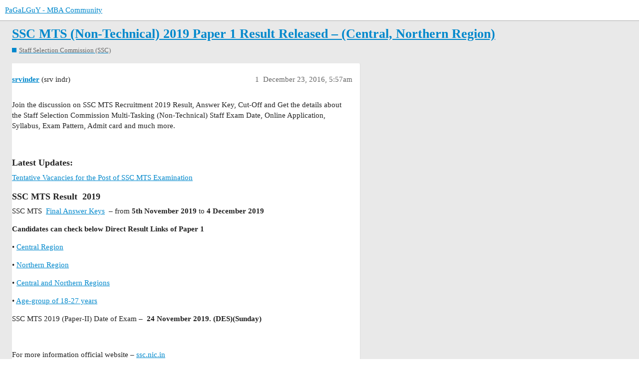

--- FILE ---
content_type: text/html; charset=utf-8
request_url: https://www.pagalguy.com/t/ssc-mts-non-technical-2019-paper-1-result-released-central-northern-region/3109030
body_size: 9015
content:
<!DOCTYPE html>
<html lang="en">
  <head>
    <meta charset="utf-8">
    <title>SSC MTS (Non-Technical) 2019 Paper 1 Result Released – (Central, Northern Region) - Staff Selection Commission (SSC) - PaGaLGuY - MBA Community</title>
    <meta name="description" content="Join the discussion on SSC MTS Recruitment 2019 Result, Answer Key, Cut-Off and Get the details about the Staff Selection Commission Multi-Tasking (Non-Technical) Staff Exam Date, Online Application, Syllabus, Exam Patte&amp;hellip;">
    <meta name="generator" content="Discourse 3.1.0.beta3 - https://github.com/discourse/discourse version 171e8b679d0438abfe6d13806e15e877a57adcfb">
<link rel="icon" type="image/png" href="https://d10hulutoyo6uo.cloudfront.net/optimized/3X/2/9/296a10b4a3aa40b6678dd20c087722ebfe7889fb_2_32x32.png">
<link rel="apple-touch-icon" type="image/png" href="https://d10hulutoyo6uo.cloudfront.net/optimized/3X/2/9/296a10b4a3aa40b6678dd20c087722ebfe7889fb_2_180x180.png">
<meta name="theme-color" media="all" content="#ffffff">

<meta name="viewport" content="width=device-width, initial-scale=1.0, minimum-scale=1.0, user-scalable=yes, viewport-fit=cover">
<link rel="canonical" href="https://www.pagalguy.com/t/ssc-mts-non-technical-2019-paper-1-result-released-central-northern-region/3109030" />

<link rel="search" type="application/opensearchdescription+xml" href="https://www.pagalguy.com/opensearch.xml" title="PaGaLGuY - MBA Community Search">

    <link href="/stylesheets/color_definitions_base__2_69f23c4b6ecf65e0d224c5f11bace74f90cb5369.css?__ws=www.pagalguy.com" media="all" rel="stylesheet" class="light-scheme"/>

  <link href="/stylesheets/desktop_244464a205f456a79c4b759d0d5132fa6044fa2b.css?__ws=www.pagalguy.com" media="all" rel="stylesheet" data-target="desktop"  />



  <link href="/stylesheets/discourse-data-explorer_244464a205f456a79c4b759d0d5132fa6044fa2b.css?__ws=www.pagalguy.com" media="all" rel="stylesheet" data-target="discourse-data-explorer"  />
  <link href="/stylesheets/discourse-details_244464a205f456a79c4b759d0d5132fa6044fa2b.css?__ws=www.pagalguy.com" media="all" rel="stylesheet" data-target="discourse-details"  />
  <link href="/stylesheets/discourse-lazy-videos_244464a205f456a79c4b759d0d5132fa6044fa2b.css?__ws=www.pagalguy.com" media="all" rel="stylesheet" data-target="discourse-lazy-videos"  />
  <link href="/stylesheets/discourse-local-dates_244464a205f456a79c4b759d0d5132fa6044fa2b.css?__ws=www.pagalguy.com" media="all" rel="stylesheet" data-target="discourse-local-dates"  />
  <link href="/stylesheets/discourse-narrative-bot_244464a205f456a79c4b759d0d5132fa6044fa2b.css?__ws=www.pagalguy.com" media="all" rel="stylesheet" data-target="discourse-narrative-bot"  />
  <link href="/stylesheets/discourse-presence_244464a205f456a79c4b759d0d5132fa6044fa2b.css?__ws=www.pagalguy.com" media="all" rel="stylesheet" data-target="discourse-presence"  />
  <link href="/stylesheets/docker_manager_244464a205f456a79c4b759d0d5132fa6044fa2b.css?__ws=www.pagalguy.com" media="all" rel="stylesheet" data-target="docker_manager"  />
  <link href="/stylesheets/poll_244464a205f456a79c4b759d0d5132fa6044fa2b.css?__ws=www.pagalguy.com" media="all" rel="stylesheet" data-target="poll"  />
  <link href="/stylesheets/poll_desktop_244464a205f456a79c4b759d0d5132fa6044fa2b.css?__ws=www.pagalguy.com" media="all" rel="stylesheet" data-target="poll_desktop"  />

  <link href="/stylesheets/desktop_theme_2_6184f2f3f100b0055f3b5ed50c92e3ca079e8266.css?__ws=www.pagalguy.com" media="all" rel="stylesheet" data-target="desktop_theme" data-theme-id="2" data-theme-name="fakebook"/>

    <style type="text/css">
    body {
      font-family: -apple-system, BlinkMacSystemFont, "Segoe UI", Roboto, "Proxima Nova", "Helvetica Neue", Helvetica, Verdana, Arial, sans-serif, "Apple Color Emoji", "Segoe UI Emoji", "Segoe UI Symbol";
    }
  
    .pdl_pg_wc_300x250_ad_slot {
      max-width: 100% !important;
      margin: 0 !important;
    }
  
    .pdl_pg_wc_300x250_ad_slot>div.pgy-ad-block-inline-post-ads {
      margin: 20px auto !important;
      width: 300px !important;
      height: 250px !important;
    }
  
    .contents>.title {
      margin-right: 16px;
    }
  
    /* Main Menu Code Starts */
    ul#primary-menu {
      position: absolute;
      top: 0;
      margin: 0;
      margin-left: 144.385px;
      padding: 0;
      list-style: none;
      font-size: 12px;
      display: flex;
      flex-direction: row;
      justify-content: flex-start;
      background-color: #fff;
    }
  
    ul#primary-menu ul {
      padding: 0;
      margin: 0
    }
  
    ul#primary-menu>li {
      display: block;
      list-style: none;
      margin-bottom: -2px;
    }
  
    ul#primary-menu li a {
      display: block;
      padding: 13px 16px 11px;
      color: #2d3036;
      border-bottom: 2px solid transparent;
      text-decoration: none;
      text-overflow: ellipsis;
      white-space: nowrap
    }
  
    ul#primary-menu li a:hover,
    ul#primary-menu li.current-menu-item>a {
      background-color: #f0f0f0;
      border-bottom: 2px solid #2478f6
    }
  
    ul#primary-menu ul {
      display: none;
      position: absolute;
      background-color: #2478f6;
      color: #fff;
      list-style: none
    }
  
    ul#primary-menu ul li a {
      color: #fff;
      display: block;
      padding: 10px 12px;
      font-size: 12px;
      line-height: 12px;
      background-color: #2478f6
    }
  
    ul#primary-menu ul li a:hover,
    ul#primary-menu ul li.current-menu-item a {
      background-color: #0c69f5
    }
  
    ul#primary-menu li:hover>ul {
      display: inherit
    }
  
    ul#primary-menu ul li {
      float: none;
      display: list-item;
      position: relative
    }
  
    ul#primary-menu ul ul li {
      position: relative;
      top: -60px;
      left: 170px
    }
  
    li>a:after {
      content: ' +'
    }
  
    li>a:only-child:after {
      content: ''
    }
  
    #masthead {
      position: fixed;
      width: 100%;
      top: 0;
      left: 0;
      z-index: 10
    }
  
    @media screen and (min-width:783px) {
      body.pgy-wp-body {
        padding-top: 41px
      }
  
      body.pgy-wp-body.admin-bar #masthead {
        top: 32px
      }
    }
  
    @media screen and (max-width:782px) {
      body.pgy-wp-body {
        padding-top: 78px
      }
  
      body.pgy-wp-body.admin-bar #masthead {
        top: 46px
      }
  
      body.pgy-wp-body.admin-bar #masthead #primary-menu {
        top: 89px
      }
    }
  
    @media only screen and (max-width:991px) {
      body.pgy-wp-body .site-header .site-header-row {
        display: none
      }
  
      ul#primary-menu {
        position: fixed;
        top: 42px;
        background: #fff;
        left: 0;
        width: 100%;
        overflow: auto;
        border-bottom: 1px solid rgba(34, 34, 34, .25)
      }
  
      body.pgy-wp-body {
        padding-top: 78px
      }
  
      body.pgy-wp-body.admin-bar #masthead {
        top: 46px
      }
  
      body.pgy-wp-body.admin-bar #masthead #primary-menu {
        top: 88px
      }
  
      #main-outlet {
        padding-top: 60px
      }
  
      .sidebar,
      .navigation-topics .list-controls .container,
      .categories-list .list-controls .container,
      .tags-page .list-controls .container,
      body[class*=category-]:not(.archetype-regular):not(.archetype-banner) .list-controls .container {
        top: 103px
      }
    }
    /* Main Menu Code Ends */
    #pgy-followers-count {
      display: inline-block;
      padding: 0 0 0 10px;
    }
    .topic-post > .pgy-post-ads-wrap {
        min-height: 300px;
    }
    .pgy-post-ads-wrap:empty,
    .pgy-post-ads-wrap>div:empty {
      position: relative;
      box-sizing: content-box;
      height: 300px;
      width: 100%;
      background-color: #ffffff;
      border-radius: 0px 0px 0px 0px;
      background-image: linear-gradient(#cceeff 34px, transparent 0), linear-gradient(rgba(34, 34, 34, 0.15) 1px, transparent 0), linear-gradient(#f3f2f3 16px, transparent 0), linear-gradient(#f3f2f3 16px, transparent 0), linear-gradient(#f3f2f3 16px, transparent 0), linear-gradient(#f3f2f3 16px, transparent 0), linear-gradient(#f3f2f3 16px, transparent 0), linear-gradient(#f3f2f3 16px, transparent 0), linear-gradient(#f3f2f3 16px, transparent 0), linear-gradient(#f3f2f3 26px, transparent 0), linear-gradient(#f3f2f3 24px, transparent 0);
      background-repeat: repeat-y;
      background-size: 97px 300px, 100% 300px, 40% 300px, 92% 300px, 91.5% 300px, 91% 300px, 92% 300px, 90% 300px, 93% 300px, 40% 300px, 80% 300px;
      background-position: 15px 247px, 0px 229px, 15px 199px, 15px 180px, 15px 161px, 15px 142px, 15px 123px, 15px 104px, 15px 85px, 15px 42px, 15px 15px;
    }
  
    .pgy-post-ads-wrap:empty:before,
    .pgy-post-ads-wrap>div:empty:before {
      content: ' ';
      position: absolute;
      z-index: 1000;
      width: 100%;
      height: 300px;
      left: 0;
      top: 0;
      -webkit-mask-image: linear-gradient(100deg, rgba(255, 255, 255, 0), rgba(255, 255, 255, 0.5) 50%, rgba(255, 255, 255, 0) 80%);
      -webkit-mask-repeat: repeat-y;
      -webkit-mask-size: 50px 300px;
      -webkit-mask-position: -20% 0;
      background-image: linear-gradient(rgba(102, 102, 102, 1) 34px, transparent 0), linear-gradient(rgba(102, 102, 102, 1) 1px, transparent 0), linear-gradient(rgba(102, 102, 102, 1) 16px, transparent 0), linear-gradient(rgba(102, 102, 102, 1) 16px, transparent 0), linear-gradient(rgba(102, 102, 102, 1) 16px, transparent 0), linear-gradient(rgba(102, 102, 102, 1) 16px, transparent 0), linear-gradient(rgba(102, 102, 102, 1) 16px, transparent 0), linear-gradient(rgba(102, 102, 102, 1) 16px, transparent 0), linear-gradient(rgba(102, 102, 102, 1) 16px, transparent 0), linear-gradient(rgba(102, 102, 102, 1) 26px, transparent 0), linear-gradient(rgba(102, 102, 102, 1) 24px, transparent 0);
      background-repeat: repeat-y;
      background-size: 97px 300px, 100% 300px, 40% 300px, 92% 300px, 91.5% 300px, 91% 300px, 92% 300px, 90% 300px, 93% 300px, 40% 300px, 80% 300px;
      background-position: 15px 247px, 0px 229px, 15px 199px, 15px 180px, 15px 161px, 15px 142px, 15px 123px, 15px 104px, 15px 85px, 15px 42px, 15px 15px;
      animation: shineForPgyPostAdsWrap 2s infinite;
    }
    h1.header-title {
      display: flex;
    }
    h1.header-title > a.widget-link {
      display: inline-block;
    }
  
    h1.header-title > a.topic-link {
      max-width: 80%;
    }
    .pgy-title-sfx {
      display: flex;
      text-align: center;
    }
    .pgy-title-sfx .btn {
      font-size: 10px;
    }
    .pgy-last-post-link,
    .pgy-ask-query-link,
    #topic-title h1 a.pgy-last-post-link,
    #topic-title h1 a.pgy-ask-query-link {
      display: inline-block;
      font-size: 11px;
      height: 24px;
      margin: 0 0 0 20px;
      color: #FFF;
      vertical-align: middle;
      padding: 0 10px;
      line-height: 24px;
    }
    @keyframes shineForPgyPostAdsWrap {
      to {
        -webkit-mask-position: 120% 0
      }
    }
    @media only screen and (max-width: 991px) {
      ul#primary-menu {
        position: fixed;
        top: 43px;
        background: #FFF;
        left: 0;
        width: 100%;
        overflow: auto;
        margin-left: 0px;
        border-bottom: 1px solid rgba(34, 34, 34, 0.25);
      }
    }
  </style>
  <link rel="preload" href="/theme-javascripts/18a366e55e98c2ec43720623f32b3da199466c38.js?__ws=www.pagalguy.com" as="script">
<script defer="" src="/theme-javascripts/18a366e55e98c2ec43720623f32b3da199466c38.js?__ws=www.pagalguy.com" data-theme-id="2"></script>

<link rel="preload" href="/theme-javascripts/fae9f71b29092780b50541f29024c254ede9109a.js?__ws=www.pagalguy.com" as="script">
<script defer="" src="/theme-javascripts/fae9f71b29092780b50541f29024c254ede9109a.js?__ws=www.pagalguy.com" data-theme-id="2"></script>

    <meta id="data-ga-universal-analytics" data-tracking-code="G-0B8S4C9M0E" data-json="{&quot;cookieDomain&quot;:&quot;auto&quot;}" data-auto-link-domains="">

  <script async src="https://www.googletagmanager.com/gtag/js?id=G-0B8S4C9M0E"></script>
  <link rel="preload" href="/assets/google-universal-analytics-v4-2bb8adb2b3d4e54eb20ba9da5e8d181e5703e17472fea680c822deedbf8d7675.js" as="script">
<script defer src="/assets/google-universal-analytics-v4-2bb8adb2b3d4e54eb20ba9da5e8d181e5703e17472fea680c822deedbf8d7675.js"></script>


        <link rel="alternate nofollow" type="application/rss+xml" title="RSS feed of &#39;SSC MTS (Non-Technical) 2019 Paper 1 Result Released – (Central, Northern Region)&#39;" href="https://www.pagalguy.com/t/ssc-mts-non-technical-2019-paper-1-result-released-central-northern-region/3109030.rss" />
    <meta property="og:site_name" content="PaGaLGuY - MBA Community" />
<meta property="og:type" content="website" />
<meta name="twitter:card" content="summary" />
<meta name="twitter:image" content="https://d10hulutoyo6uo.cloudfront.net/original/3X/2/9/296a10b4a3aa40b6678dd20c087722ebfe7889fb.png" />
<meta property="og:image" content="https://d10hulutoyo6uo.cloudfront.net/original/3X/2/9/296a10b4a3aa40b6678dd20c087722ebfe7889fb.png" />
<meta property="og:url" content="https://www.pagalguy.com/t/ssc-mts-non-technical-2019-paper-1-result-released-central-northern-region/3109030" />
<meta name="twitter:url" content="https://www.pagalguy.com/t/ssc-mts-non-technical-2019-paper-1-result-released-central-northern-region/3109030" />
<meta property="og:title" content="SSC MTS (Non-Technical) 2019 Paper 1 Result Released – (Central, Northern Region)" />
<meta name="twitter:title" content="SSC MTS (Non-Technical) 2019 Paper 1 Result Released – (Central, Northern Region)" />
<meta property="og:description" content="Join the discussion on SSC MTS Recruitment 2019 Result, Answer Key, Cut-Off and Get the details about the Staff Selection Commission Multi-Tasking (Non-Technical) Staff Exam Date, Online Application, Syllabus, Exam Pattern, Admit card and much more.     Latest Updates: Tentative Vacancies for the Post of SSC MTS Examination   SSC MTS Result  2019 SSC MTS  Final Answer Keys  – from 5th November 2019 to 4 December 2019  Candidates can check below Direct Result Links of Paper 1  • Central Region  • ..." />
<meta name="twitter:description" content="Join the discussion on SSC MTS Recruitment 2019 Result, Answer Key, Cut-Off and Get the details about the Staff Selection Commission Multi-Tasking (Non-Technical) Staff Exam Date, Online Application, Syllabus, Exam Pattern, Admit card and much more.     Latest Updates: Tentative Vacancies for the Post of SSC MTS Examination   SSC MTS Result  2019 SSC MTS  Final Answer Keys  – from 5th November 2019 to 4 December 2019  Candidates can check below Direct Result Links of Paper 1  • Central Region  • ..." />
<meta property="og:article:section" content="Staff Selection Commission (SSC)" />
<meta property="og:article:section:color" content="0088CC" />
<meta property="article:published_time" content="2016-12-23T05:57:54+00:00" />
<meta property="og:ignore_canonical" content="true" />

        <link rel="next" href="/t/ssc-mts-non-technical-2019-paper-1-result-released-central-northern-region/3109030?page=2">

    
  </head>
  <body class="crawler ">
    


<link rel="preload" href="/theme-javascripts/acb224a1b5568db863a1aa1f2585f1e1abb8912a.js?__ws=www.pagalguy.com" as="script">
<script defer="" src="/theme-javascripts/acb224a1b5568db863a1aa1f2585f1e1abb8912a.js?__ws=www.pagalguy.com" data-theme-id="2"></script>

<!-- Custom sidebar widget -->



<!-- Custom sidebar template -->


<link rel="preload" href="/theme-javascripts/98cc0e249ca06581bdce05d9868e1f7e918561b4.js?__ws=www.pagalguy.com" as="script">
<script defer="" src="/theme-javascripts/98cc0e249ca06581bdce05d9868e1f7e918561b4.js?__ws=www.pagalguy.com" data-theme-id="2"></script>

    <header>
  <a href="/">
    PaGaLGuY - MBA Community
  </a>
</header>

    <div id="main-outlet" class="wrap" role="main">
        <div id="topic-title">
    <h1>
      <a href="/t/ssc-mts-non-technical-2019-paper-1-result-released-central-northern-region/3109030">SSC MTS (Non-Technical) 2019 Paper 1 Result Released – (Central, Northern Region)</a>
    </h1>

      <div class="topic-category" itemscope itemtype="http://schema.org/BreadcrumbList">
          <span itemprop="itemListElement" itemscope itemtype="http://schema.org/ListItem">
            <a href="https://www.pagalguy.com/c/ssc/358" class="badge-wrapper bullet" itemprop="item">
              <span class='badge-category-bg' style='background-color: #0088CC'></span>
              <span class='badge-category clear-badge'>
                <span class='category-name' itemprop='name'>Staff Selection Commission (SSC)</span>
              </span>
            </a>
            <meta itemprop="position" content="1" />
          </span>
      </div>

  </div>

  

    <div itemscope itemtype='http://schema.org/DiscussionForumPosting'>
      <meta itemprop='headline' content='SSC MTS (Non-Technical) 2019 Paper 1 Result Released – (Central, Northern Region)'>
      <meta itemprop='keywords' content=''>
      <div itemprop='publisher' itemscope itemtype="http://schema.org/Organization">
        <meta itemprop='name' content='Inzane Labs Private Limited'>
          <div itemprop='logo' itemscope itemtype="http://schema.org/ImageObject">
            <meta itemprop='url' content='https://d10hulutoyo6uo.cloudfront.net/original/3X/0/7/07bf0600755f22d3ce94f3347b033d57b1254cd9.webp'>
          </div>
      </div>

          <div id='post_1'  class='topic-body crawler-post'>
            <div class='crawler-post-meta'>
              <span class="creator" itemprop="author" itemscope itemtype="http://schema.org/Person">
                <a itemprop="url" href='https://www.pagalguy.com/u/srvinder'><span itemprop='name'>srvinder</span></a>
                (srv indr)
              </span>

              <link itemprop="mainEntityOfPage" href="https://www.pagalguy.com/t/ssc-mts-non-technical-2019-paper-1-result-released-central-northern-region/3109030">


              <span class="crawler-post-infos">
                  <time itemprop='datePublished' datetime='2016-12-23T05:57:54Z' class='post-time'>
                    December 23, 2016,  5:57am
                  </time>
                  <meta itemprop='dateModified' content='2016-12-23T05:57:54Z'>
              <span itemprop='position'>1</span>
              </span>
            </div>
            <div class='post' itemprop='articleBody'>
              <p>Join the discussion on SSC MTS Recruitment 2019 Result, Answer Key, Cut-Off and Get the details about the Staff Selection Commission Multi-Tasking (Non-Technical) Staff Exam Date, Online Application, Syllabus, Exam Pattern, Admit card and much more.</p>
<p> </p>
<h3>Latest Updates:</h3>
<p><a href="https://ssc.nic.in/SSCFileServer/PortalManagement/UploadedFiles/Tentative_MTS-2019%2004.11.2019%20NIC.pdf" rel="noopener nofollow ugc">Tentative Vacancies for the Post of SSC MTS Examination</a></p>
<h3></h3>
<h3>SSC MTS Result  2019</h3>
<p>SSC MTS  <a href="https://ssc.digialm.com/EForms/configuredHtml/2207/59428/login.html" rel="noopener nofollow ugc">Final Answer Keys</a>  – from <strong>5th November 2019 </strong>to<strong> 4 December 2019</strong></p>
<p><strong>Candidates can check below Direct Result Links of Paper 1</strong></p>
<p>• <a href="https://ssc.nic.in/SSCFileServer/PortalManagement/UploadedFiles/List1_CR_1825.pdf" rel="noopener nofollow ugc">Central Region</a></p>
<p>• <a href="https://ssc.nic.in/SSCFileServer/PortalManagement/UploadedFiles/List2_NR_1825.pdf" rel="noopener nofollow ugc">Northern Region</a></p>
<p>• <a href="https://ssc.nic.in/SSCFileServer/PortalManagement/UploadedFiles/List3_Oth_1825.pdf" rel="noopener nofollow ugc">Central and Northern Regions</a></p>
<p>• <a href="https://ssc.nic.in/SSCFileServer/PortalManagement/UploadedFiles/List4_1827.pdf" rel="noopener nofollow ugc">Age-group of 18-27 years</a></p>
<p>SSC MTS 2019 (Paper-II) Date of Exam – <strong> 24 November 2019. (DES)(Sunday)</strong></p>
<p> </p>
<p>For more information official website – <a href="https://ssc.nic.in/" rel="noopener nofollow ugc">ssc.nic.in </a></p>
<p> </p>
<p>Other Important Articles:</p>
<p><a href="https://www.pagalguy.com/articles/ssc-mts-paper-1-result-2019-released-on-ssc-nic-in-check-direct-link-and-other-details-here">SSC MTS Paper 1 Result 2019 Released</a></p>
<p> </p>
<p>To keep track of latest discussions on SSC MTS Recruitment 2019, stay connected with fellow students on PaGaLGuY.</p>
<p><a href="https://www.pagalguy.com/discussions/ssc-mts-2016-4918382328020992">SSC MTS 2019</a></p>
            </div>

            <div itemprop="interactionStatistic" itemscope itemtype="http://schema.org/InteractionCounter">
              <meta itemprop="interactionType" content="http://schema.org/LikeAction"/>
              <meta itemprop="userInteractionCount" content="0" />
              <span class='post-likes'></span>
            </div>

            <div itemprop="interactionStatistic" itemscope itemtype="http://schema.org/InteractionCounter">
                <meta itemprop="interactionType" content="http://schema.org/CommentAction"/>
                <meta itemprop="userInteractionCount" content="0" />
              </div>

          </div>
          <div id='post_2' itemprop='comment' itemscope itemtype='http://schema.org/Comment' class='topic-body crawler-post'>
            <div class='crawler-post-meta'>
              <span class="creator" itemprop="author" itemscope itemtype="http://schema.org/Person">
                <a itemprop="url" href='https://www.pagalguy.com/u/digvijaykelkar'><span itemprop='name'>digvijaykelkar</span></a>
                (digvijaykelkar)
              </span>

              <link itemprop="mainEntityOfPage" href="https://www.pagalguy.com/t/ssc-mts-non-technical-2019-paper-1-result-released-central-northern-region/3109030">


              <span class="crawler-post-infos">
                  <time itemprop='datePublished' datetime='2016-12-31T05:23:33Z' class='post-time'>
                    December 31, 2016,  5:23am
                  </time>
                  <meta itemprop='dateModified' content='2016-12-31T05:23:33Z'>
              <span itemprop='position'>2</span>
              </span>
            </div>
            <div class='post' itemprop='text'>
              <p>Notification out 🔔</p>
            </div>

            <div itemprop="interactionStatistic" itemscope itemtype="http://schema.org/InteractionCounter">
              <meta itemprop="interactionType" content="http://schema.org/LikeAction"/>
              <meta itemprop="userInteractionCount" content="0" />
              <span class='post-likes'></span>
            </div>

            <div itemprop="interactionStatistic" itemscope itemtype="http://schema.org/InteractionCounter">
                <meta itemprop="interactionType" content="http://schema.org/CommentAction"/>
                <meta itemprop="userInteractionCount" content="0" />
              </div>

          </div>
          <div id='post_3' itemprop='comment' itemscope itemtype='http://schema.org/Comment' class='topic-body crawler-post'>
            <div class='crawler-post-meta'>
              <span class="creator" itemprop="author" itemscope itemtype="http://schema.org/Person">
                <a itemprop="url" href='https://www.pagalguy.com/u/maverick6669'><span itemprop='name'>maverick6669</span></a>
                (maverick6669)
              </span>

              <link itemprop="mainEntityOfPage" href="https://www.pagalguy.com/t/ssc-mts-non-technical-2019-paper-1-result-released-central-northern-region/3109030">


              <span class="crawler-post-infos">
                  <time itemprop='datePublished' datetime='2017-01-02T11:03:10Z' class='post-time'>
                    January 2, 2017, 11:03am
                  </time>
                  <meta itemprop='dateModified' content='2017-01-02T11:03:10Z'>
              <span itemprop='position'>3</span>
              </span>
            </div>
            <div class='post' itemprop='text'>
              <p>SSC MTS NOTIFICATION  PUBLISH hua hey.. DETAILS - <a href="http://ssc.nic.in/SSC_WEBSITE_LATEST/notice/notice_pdf/mtsfinalnotice301216.pdf">http://ssc.nic.in/SSC_WEBSITE_LATEST/notice/notice_pdf/mtsfinalnotice301216.pdf</a>
AGE LIMIT 01/08/16 ki jagah 01/08/17 se calculate ki gyi hai...jisse bahut se aspirants over age ho gye hai....so i request everyone to submit grievance in huge number.

SUBJECT : Subject- Date of age limit reckoning for SSC Multi Tasking (Non- Technical) 2016.

1. go to <a href="http://pgportal.gov.in/GrievanceNew.aspx">http://pgportal.gov.in/GrievanceNew.aspx</a>
2. Select PUBLIC GRIEVANCE
3. click the box "I agree that my grievance does not fall
in any of the above listed categories"
4. click the box SUBMIT
5. Select *Select Ministry/Department >>> PERSONNEL
AND TRAINING (DEPARTMENT)
6.* Grievance Category >>> SSC EXAM RELATED ISSUES
7. Name >>> write UR name
8. Address >>> write UR address
9. State >>> select state
10.Mobile>>> give if you have
11. email >>> UR email id
12. # grievance >>> Respected madam/sir,
SUBJECT : Subject- Date of age limit reckoning for SSC Multi Tasking (Non- Technical) 2016
This is in connection to latest SSC notice dated 31/12/2016 in which it is mentioned that the upper age limit will be reckoned as on 01/08/2017 instead of 01/08/2016.
I would like to highlight on the fact that this is a notification for 2016 MTS ( Non- Technical )( Which has just published almost after 3 years ) of staff recruitment and the date of advertisement is 31/12/2016 where the upper the age limit should be reckoned on 01/08/2016 but as per the latest notification goes SSC has set the upper age limit as 01/08/2017.
So it will be injustice for LAKHS of aspirants who have been preparing for SSC and were born between 01/08/1991 and 01/08/1992 as we will not be able to apply for the said examination. Candidates (like me) who have their last attempt of SSC MTS (Non –Technical) examination are now not eligible for filling up the form of the said examination.
So we SSC aspirants who are getting affected because of the abnormality done by SSC request DOPT to look into this matter and discuss it with SSC to change the upper age limit from 02/08/1992 to 02/08/1991 to determine the eligibility as it is a matter of many candidates life and lifehood. Please accept our humble request and give chance to all of us to appear for the examination.
Thank you.

13. enter captcha and submit.</p>
            </div>

            <div itemprop="interactionStatistic" itemscope itemtype="http://schema.org/InteractionCounter">
              <meta itemprop="interactionType" content="http://schema.org/LikeAction"/>
              <meta itemprop="userInteractionCount" content="0" />
              <span class='post-likes'></span>
            </div>

            <div itemprop="interactionStatistic" itemscope itemtype="http://schema.org/InteractionCounter">
                <meta itemprop="interactionType" content="http://schema.org/CommentAction"/>
                <meta itemprop="userInteractionCount" content="0" />
              </div>

          </div>
          <div id='post_4' itemprop='comment' itemscope itemtype='http://schema.org/Comment' class='topic-body crawler-post'>
            <div class='crawler-post-meta'>
              <span class="creator" itemprop="author" itemscope itemtype="http://schema.org/Person">
                <a itemprop="url" href='https://www.pagalguy.com/u/mohammad4114'><span itemprop='name'>mohammad4114</span></a>
                (Irfan Khan)
              </span>

              <link itemprop="mainEntityOfPage" href="https://www.pagalguy.com/t/ssc-mts-non-technical-2019-paper-1-result-released-central-northern-region/3109030">


              <span class="crawler-post-infos">
                  <time itemprop='datePublished' datetime='2017-01-12T06:22:21Z' class='post-time'>
                    January 12, 2017,  6:22am
                  </time>
                  <meta itemprop='dateModified' content='2017-01-12T06:22:21Z'>
              <span itemprop='position'>4</span>
              </span>
            </div>
            <div class='post' itemprop='text'>
              <p>Mts ki cutoff kitni ja sakti hai DELHI ki friends???? </p>
            </div>

            <div itemprop="interactionStatistic" itemscope itemtype="http://schema.org/InteractionCounter">
              <meta itemprop="interactionType" content="http://schema.org/LikeAction"/>
              <meta itemprop="userInteractionCount" content="0" />
              <span class='post-likes'></span>
            </div>

            <div itemprop="interactionStatistic" itemscope itemtype="http://schema.org/InteractionCounter">
                <meta itemprop="interactionType" content="http://schema.org/CommentAction"/>
                <meta itemprop="userInteractionCount" content="0" />
              </div>

          </div>
          <div id='post_5' itemprop='comment' itemscope itemtype='http://schema.org/Comment' class='topic-body crawler-post'>
            <div class='crawler-post-meta'>
              <span class="creator" itemprop="author" itemscope itemtype="http://schema.org/Person">
                <a itemprop="url" href='https://www.pagalguy.com/u/jagan_th'><span itemprop='name'>jagan_th</span></a>
                (T JAGAN MOHAN)
              </span>

              <link itemprop="mainEntityOfPage" href="https://www.pagalguy.com/t/ssc-mts-non-technical-2019-paper-1-result-released-central-northern-region/3109030">


              <span class="crawler-post-infos">
                  <time itemprop='datePublished' datetime='2017-01-21T05:21:53Z' class='post-time'>
                    January 21, 2017,  5:21am
                  </time>
                  <meta itemprop='dateModified' content='2017-01-21T05:21:53Z'>
              <span itemprop='position'>5</span>
              </span>
            </div>
            <div class='post' itemprop='text'>
              <p>ssc ka cutoff state wise jayega</p>
            </div>

            <div itemprop="interactionStatistic" itemscope itemtype="http://schema.org/InteractionCounter">
              <meta itemprop="interactionType" content="http://schema.org/LikeAction"/>
              <meta itemprop="userInteractionCount" content="0" />
              <span class='post-likes'></span>
            </div>

            <div itemprop="interactionStatistic" itemscope itemtype="http://schema.org/InteractionCounter">
                <meta itemprop="interactionType" content="http://schema.org/CommentAction"/>
                <meta itemprop="userInteractionCount" content="0" />
              </div>

          </div>
          <div id='post_6' itemprop='comment' itemscope itemtype='http://schema.org/Comment' class='topic-body crawler-post'>
            <div class='crawler-post-meta'>
              <span class="creator" itemprop="author" itemscope itemtype="http://schema.org/Person">
                <a itemprop="url" href='https://www.pagalguy.com/u/naveenarsenal'><span itemprop='name'>naveenarsenal</span></a>
                (NVN )
              </span>

              <link itemprop="mainEntityOfPage" href="https://www.pagalguy.com/t/ssc-mts-non-technical-2019-paper-1-result-released-central-northern-region/3109030">


              <span class="crawler-post-infos">
                  <time itemprop='datePublished' datetime='2017-01-23T13:12:20Z' class='post-time'>
                    January 23, 2017,  1:12pm
                  </time>
                  <meta itemprop='dateModified' content='2017-01-23T13:12:20Z'>
              <span itemprop='position'>6</span>
              </span>
            </div>
            <div class='post' itemprop='text'>
              <p>what is the job nature of ssc mts, is it peon type or clerical type ?</p>
            </div>

            <div itemprop="interactionStatistic" itemscope itemtype="http://schema.org/InteractionCounter">
              <meta itemprop="interactionType" content="http://schema.org/LikeAction"/>
              <meta itemprop="userInteractionCount" content="0" />
              <span class='post-likes'></span>
            </div>

            <div itemprop="interactionStatistic" itemscope itemtype="http://schema.org/InteractionCounter">
                <meta itemprop="interactionType" content="http://schema.org/CommentAction"/>
                <meta itemprop="userInteractionCount" content="0" />
              </div>

          </div>
          <div id='post_7' itemprop='comment' itemscope itemtype='http://schema.org/Comment' class='topic-body crawler-post'>
            <div class='crawler-post-meta'>
              <span class="creator" itemprop="author" itemscope itemtype="http://schema.org/Person">
                <a itemprop="url" href='https://www.pagalguy.com/u/rhino_5759012647731200'><span itemprop='name'>rhino_5759012647731200</span></a>
                (rhino)
              </span>

              <link itemprop="mainEntityOfPage" href="https://www.pagalguy.com/t/ssc-mts-non-technical-2019-paper-1-result-released-central-northern-region/3109030">


              <span class="crawler-post-infos">
                  <time itemprop='datePublished' datetime='2017-01-25T07:39:26Z' class='post-time'>
                    January 25, 2017,  7:39am
                  </time>
                  <meta itemprop='dateModified' content='2017-01-25T07:39:26Z'>
              <span itemprop='position'>7</span>
              </span>
            </div>
            <div class='post' itemprop='text'>
              <p>Ssc mts mein only 1st preference state dekhega kya.? Will they check the other state preferences too??</p>
            </div>

            <div itemprop="interactionStatistic" itemscope itemtype="http://schema.org/InteractionCounter">
              <meta itemprop="interactionType" content="http://schema.org/LikeAction"/>
              <meta itemprop="userInteractionCount" content="0" />
              <span class='post-likes'></span>
            </div>

            <div itemprop="interactionStatistic" itemscope itemtype="http://schema.org/InteractionCounter">
                <meta itemprop="interactionType" content="http://schema.org/CommentAction"/>
                <meta itemprop="userInteractionCount" content="0" />
              </div>

          </div>
          <div id='post_8' itemprop='comment' itemscope itemtype='http://schema.org/Comment' class='topic-body crawler-post'>
            <div class='crawler-post-meta'>
              <span class="creator" itemprop="author" itemscope itemtype="http://schema.org/Person">
                <a itemprop="url" href='https://www.pagalguy.com/u/nagaraj123'><span itemprop='name'>nagaraj123</span></a>
                (Nagaraj honnegundi)
              </span>

              <link itemprop="mainEntityOfPage" href="https://www.pagalguy.com/t/ssc-mts-non-technical-2019-paper-1-result-released-central-northern-region/3109030">


              <span class="crawler-post-infos">
                  <time itemprop='datePublished' datetime='2017-01-28T06:30:25Z' class='post-time'>
                    January 28, 2017,  6:30am
                  </time>
                  <meta itemprop='dateModified' content='2017-01-28T06:30:25Z'>
              <span itemprop='position'>8</span>
              </span>
            </div>
            <div class='post' itemprop='text'>
              <p>Which are the best resources for ssc mts preparation.. please anyone suggest me..
Thank u..</p>
            </div>

            <div itemprop="interactionStatistic" itemscope itemtype="http://schema.org/InteractionCounter">
              <meta itemprop="interactionType" content="http://schema.org/LikeAction"/>
              <meta itemprop="userInteractionCount" content="0" />
              <span class='post-likes'></span>
            </div>

            <div itemprop="interactionStatistic" itemscope itemtype="http://schema.org/InteractionCounter">
                <meta itemprop="interactionType" content="http://schema.org/CommentAction"/>
                <meta itemprop="userInteractionCount" content="0" />
              </div>

          </div>
          <div id='post_9' itemprop='comment' itemscope itemtype='http://schema.org/Comment' class='topic-body crawler-post'>
            <div class='crawler-post-meta'>
              <span class="creator" itemprop="author" itemscope itemtype="http://schema.org/Person">
                <a itemprop="url" href='https://www.pagalguy.com/u/sarathtamil'><span itemprop='name'>sarathtamil</span></a>
                (sarathtamil)
              </span>

              <link itemprop="mainEntityOfPage" href="https://www.pagalguy.com/t/ssc-mts-non-technical-2019-paper-1-result-released-central-northern-region/3109030">


              <span class="crawler-post-infos">
                  <time itemprop='datePublished' datetime='2017-02-14T04:00:20Z' class='post-time'>
                    February 14, 2017,  4:00am
                  </time>
                  <meta itemprop='dateModified' content='2017-02-14T04:00:20Z'>
              <span itemprop='position'>9</span>
              </span>
            </div>
            <div class='post' itemprop='text'>
              <p>frns for english sp bakshi is enough??????</p>
            </div>

            <div itemprop="interactionStatistic" itemscope itemtype="http://schema.org/InteractionCounter">
              <meta itemprop="interactionType" content="http://schema.org/LikeAction"/>
              <meta itemprop="userInteractionCount" content="0" />
              <span class='post-likes'></span>
            </div>

            <div itemprop="interactionStatistic" itemscope itemtype="http://schema.org/InteractionCounter">
                <meta itemprop="interactionType" content="http://schema.org/CommentAction"/>
                <meta itemprop="userInteractionCount" content="0" />
              </div>

          </div>
          <div id='post_10' itemprop='comment' itemscope itemtype='http://schema.org/Comment' class='topic-body crawler-post'>
            <div class='crawler-post-meta'>
              <span class="creator" itemprop="author" itemscope itemtype="http://schema.org/Person">
                <a itemprop="url" href='https://www.pagalguy.com/u/monuji93'><span itemprop='name'>monuji93</span></a>
                (Nitin  Dubey)
              </span>

              <link itemprop="mainEntityOfPage" href="https://www.pagalguy.com/t/ssc-mts-non-technical-2019-paper-1-result-released-central-northern-region/3109030">


              <span class="crawler-post-infos">
                  <time itemprop='datePublished' datetime='2017-02-20T17:31:00Z' class='post-time'>
                    February 20, 2017,  5:31pm
                  </time>
                  <meta itemprop='dateModified' content='2017-02-20T17:31:00Z'>
              <span itemprop='position'>10</span>
              </span>
            </div>
            <div class='post' itemprop='text'>
              <p>R.S Aggarwal kaisa rahega maths prep ke liye guys</p>
            </div>

            <div itemprop="interactionStatistic" itemscope itemtype="http://schema.org/InteractionCounter">
              <meta itemprop="interactionType" content="http://schema.org/LikeAction"/>
              <meta itemprop="userInteractionCount" content="0" />
              <span class='post-likes'></span>
            </div>

            <div itemprop="interactionStatistic" itemscope itemtype="http://schema.org/InteractionCounter">
                <meta itemprop="interactionType" content="http://schema.org/CommentAction"/>
                <meta itemprop="userInteractionCount" content="0" />
              </div>

          </div>
          <div id='post_11' itemprop='comment' itemscope itemtype='http://schema.org/Comment' class='topic-body crawler-post'>
            <div class='crawler-post-meta'>
              <span class="creator" itemprop="author" itemscope itemtype="http://schema.org/Person">
                <a itemprop="url" href='https://www.pagalguy.com/u/gaurav_goldi77'><span itemprop='name'>gaurav_goldi77</span></a>
                (gaurav bhandari)
              </span>

              <link itemprop="mainEntityOfPage" href="https://www.pagalguy.com/t/ssc-mts-non-technical-2019-paper-1-result-released-central-northern-region/3109030">


              <span class="crawler-post-infos">
                  <time itemprop='datePublished' datetime='2017-02-21T16:04:05Z' class='post-time'>
                    February 21, 2017,  4:04pm
                  </time>
                  <meta itemprop='dateModified' content='2017-02-21T16:04:05Z'>
              <span itemprop='position'>11</span>
              </span>
            </div>
            <div class='post' itemprop='text'>
              <p>Frndz mene uttrakhand first prefernce pe diya hai..nd baad mai mjhe pata laga ki uttrakhand mai 18 post hai..nw plz tell me am i eligible for only 18 post or not???.nd ha mene preferce box mai sb alphabet likhe diye thea</p>
            </div>

            <div itemprop="interactionStatistic" itemscope itemtype="http://schema.org/InteractionCounter">
              <meta itemprop="interactionType" content="http://schema.org/LikeAction"/>
              <meta itemprop="userInteractionCount" content="0" />
              <span class='post-likes'></span>
            </div>

            <div itemprop="interactionStatistic" itemscope itemtype="http://schema.org/InteractionCounter">
                <meta itemprop="interactionType" content="http://schema.org/CommentAction"/>
                <meta itemprop="userInteractionCount" content="0" />
              </div>

          </div>
          <div id='post_12' itemprop='comment' itemscope itemtype='http://schema.org/Comment' class='topic-body crawler-post'>
            <div class='crawler-post-meta'>
              <span class="creator" itemprop="author" itemscope itemtype="http://schema.org/Person">
                <a itemprop="url" href='https://www.pagalguy.com/u/simplerti'><span itemprop='name'>simplerti</span></a>
                (simplerti)
              </span>

              <link itemprop="mainEntityOfPage" href="https://www.pagalguy.com/t/ssc-mts-non-technical-2019-paper-1-result-released-central-northern-region/3109030">


              <span class="crawler-post-infos">
                  <time itemprop='datePublished' datetime='2017-02-24T12:32:59Z' class='post-time'>
                    February 24, 2017, 12:32pm
                  </time>
                  <meta itemprop='dateModified' content='2017-02-24T12:32:59Z'>
              <span itemprop='position'>12</span>
              </span>
            </div>
            <div class='post' itemprop='text'>
              <p>SSC MTS Answersheet Using RTI <a href="http://blog.onlinerti.com/2017/02/03/rti-for-exams-for-ssc-mts-success-story/" target="_blank">http://blog.onlinerti.com/2017/02/03/rti-for-exams-for-ssc-mts-success-story/</a></p>
            </div>

            <div itemprop="interactionStatistic" itemscope itemtype="http://schema.org/InteractionCounter">
              <meta itemprop="interactionType" content="http://schema.org/LikeAction"/>
              <meta itemprop="userInteractionCount" content="0" />
              <span class='post-likes'></span>
            </div>

            <div itemprop="interactionStatistic" itemscope itemtype="http://schema.org/InteractionCounter">
                <meta itemprop="interactionType" content="http://schema.org/CommentAction"/>
                <meta itemprop="userInteractionCount" content="0" />
              </div>

          </div>
          <div id='post_13' itemprop='comment' itemscope itemtype='http://schema.org/Comment' class='topic-body crawler-post'>
            <div class='crawler-post-meta'>
              <span class="creator" itemprop="author" itemscope itemtype="http://schema.org/Person">
                <a itemprop="url" href='https://www.pagalguy.com/u/ramansedu007'><span itemprop='name'>ramansedu007</span></a>
                (Tusae Tusae)
              </span>

              <link itemprop="mainEntityOfPage" href="https://www.pagalguy.com/t/ssc-mts-non-technical-2019-paper-1-result-released-central-northern-region/3109030">


              <span class="crawler-post-infos">
                  <time itemprop='datePublished' datetime='2017-02-28T14:30:24Z' class='post-time'>
                    February 28, 2017,  2:30pm
                  </time>
                  <meta itemprop='dateModified' content='2017-02-28T14:30:24Z'>
              <span itemprop='position'>13</span>
              </span>
            </div>
            <div class='post' itemprop='text'>
              <p>Friends pattern of mts is changed is it true</p>
            </div>

            <div itemprop="interactionStatistic" itemscope itemtype="http://schema.org/InteractionCounter">
              <meta itemprop="interactionType" content="http://schema.org/LikeAction"/>
              <meta itemprop="userInteractionCount" content="0" />
              <span class='post-likes'></span>
            </div>

            <div itemprop="interactionStatistic" itemscope itemtype="http://schema.org/InteractionCounter">
                <meta itemprop="interactionType" content="http://schema.org/CommentAction"/>
                <meta itemprop="userInteractionCount" content="0" />
              </div>

          </div>
          <div id='post_14' itemprop='comment' itemscope itemtype='http://schema.org/Comment' class='topic-body crawler-post'>
            <div class='crawler-post-meta'>
              <span class="creator" itemprop="author" itemscope itemtype="http://schema.org/Person">
                <a itemprop="url" href='https://www.pagalguy.com/u/srinivas309'><span itemprop='name'>srinivas309</span></a>
                (Srinivas Konatham)
              </span>

              <link itemprop="mainEntityOfPage" href="https://www.pagalguy.com/t/ssc-mts-non-technical-2019-paper-1-result-released-central-northern-region/3109030">


              <span class="crawler-post-infos">
                  <time itemprop='datePublished' datetime='2017-03-12T09:12:27Z' class='post-time'>
                    March 12, 2017,  9:12am
                  </time>
                  <meta itemprop='dateModified' content='2017-03-12T09:12:27Z'>
              <span itemprop='position'>14</span>
              </span>
            </div>
            <div class='post' itemprop='text'>
              <p>If I get 70-75marks(general category) in SSC mts 2017 am I eligible for any of the region to write paper2</p>
            </div>

            <div itemprop="interactionStatistic" itemscope itemtype="http://schema.org/InteractionCounter">
              <meta itemprop="interactionType" content="http://schema.org/LikeAction"/>
              <meta itemprop="userInteractionCount" content="0" />
              <span class='post-likes'></span>
            </div>

            <div itemprop="interactionStatistic" itemscope itemtype="http://schema.org/InteractionCounter">
                <meta itemprop="interactionType" content="http://schema.org/CommentAction"/>
                <meta itemprop="userInteractionCount" content="0" />
              </div>

          </div>
          <div id='post_15' itemprop='comment' itemscope itemtype='http://schema.org/Comment' class='topic-body crawler-post'>
            <div class='crawler-post-meta'>
              <span class="creator" itemprop="author" itemscope itemtype="http://schema.org/Person">
                <a itemprop="url" href='https://www.pagalguy.com/u/vine6666'><span itemprop='name'>vine6666</span></a>
                (vine6666)
              </span>

              <link itemprop="mainEntityOfPage" href="https://www.pagalguy.com/t/ssc-mts-non-technical-2019-paper-1-result-released-central-northern-region/3109030">


              <span class="crawler-post-infos">
                  <time itemprop='datePublished' datetime='2017-03-21T17:15:08Z' class='post-time'>
                    March 21, 2017,  5:15pm
                  </time>
                  <meta itemprop='dateModified' content='2017-03-21T17:15:08Z'>
              <span itemprop='position'>15</span>
              </span>
            </div>
            <div class='post' itemprop='text'>
              <p>when will they release the admit card ??</p>
            </div>

            <div itemprop="interactionStatistic" itemscope itemtype="http://schema.org/InteractionCounter">
              <meta itemprop="interactionType" content="http://schema.org/LikeAction"/>
              <meta itemprop="userInteractionCount" content="0" />
              <span class='post-likes'></span>
            </div>

            <div itemprop="interactionStatistic" itemscope itemtype="http://schema.org/InteractionCounter">
                <meta itemprop="interactionType" content="http://schema.org/CommentAction"/>
                <meta itemprop="userInteractionCount" content="0" />
              </div>

          </div>
          <div id='post_16' itemprop='comment' itemscope itemtype='http://schema.org/Comment' class='topic-body crawler-post'>
            <div class='crawler-post-meta'>
              <span class="creator" itemprop="author" itemscope itemtype="http://schema.org/Person">
                <a itemprop="url" href='https://www.pagalguy.com/u/vine6666'><span itemprop='name'>vine6666</span></a>
                (vine6666)
              </span>

              <link itemprop="mainEntityOfPage" href="https://www.pagalguy.com/t/ssc-mts-non-technical-2019-paper-1-result-released-central-northern-region/3109030">


              <span class="crawler-post-infos">
                  <time itemprop='datePublished' datetime='2017-03-21T18:43:54Z' class='post-time'>
                    March 21, 2017,  6:43pm
                  </time>
                  <meta itemprop='dateModified' content='2017-03-21T18:43:54Z'>
              <span itemprop='position'>16</span>
              </span>
            </div>
            <div class='post' itemprop='text'>
              <p>Anyone from tamilnadu ?</p>
            </div>

            <div itemprop="interactionStatistic" itemscope itemtype="http://schema.org/InteractionCounter">
              <meta itemprop="interactionType" content="http://schema.org/LikeAction"/>
              <meta itemprop="userInteractionCount" content="0" />
              <span class='post-likes'></span>
            </div>

            <div itemprop="interactionStatistic" itemscope itemtype="http://schema.org/InteractionCounter">
                <meta itemprop="interactionType" content="http://schema.org/CommentAction"/>
                <meta itemprop="userInteractionCount" content="0" />
              </div>

          </div>
          <div id='post_17' itemprop='comment' itemscope itemtype='http://schema.org/Comment' class='topic-body crawler-post'>
            <div class='crawler-post-meta'>
              <span class="creator" itemprop="author" itemscope itemtype="http://schema.org/Person">
                <a itemprop="url" href='https://www.pagalguy.com/u/sdsuraj.diwan92'><span itemprop='name'>sdsuraj.diwan92</span></a>
                (sdsuraj.diwan92)
              </span>

              <link itemprop="mainEntityOfPage" href="https://www.pagalguy.com/t/ssc-mts-non-technical-2019-paper-1-result-released-central-northern-region/3109030">


              <span class="crawler-post-infos">
                  <time itemprop='datePublished' datetime='2017-03-22T05:46:33Z' class='post-time'>
                    March 22, 2017,  5:46am
                  </time>
                  <meta itemprop='dateModified' content='2017-03-22T05:46:33Z'>
              <span itemprop='position'>17</span>
              </span>
            </div>
            <div class='post' itemprop='text'>
              <p>kisine presedential secretariate mts bhara hai kya 2 april ko exam hai</p>
            </div>

            <div itemprop="interactionStatistic" itemscope itemtype="http://schema.org/InteractionCounter">
              <meta itemprop="interactionType" content="http://schema.org/LikeAction"/>
              <meta itemprop="userInteractionCount" content="0" />
              <span class='post-likes'></span>
            </div>

            <div itemprop="interactionStatistic" itemscope itemtype="http://schema.org/InteractionCounter">
                <meta itemprop="interactionType" content="http://schema.org/CommentAction"/>
                <meta itemprop="userInteractionCount" content="0" />
              </div>

          </div>
          <div id='post_18' itemprop='comment' itemscope itemtype='http://schema.org/Comment' class='topic-body crawler-post'>
            <div class='crawler-post-meta'>
              <span class="creator" itemprop="author" itemscope itemtype="http://schema.org/Person">
                <a itemprop="url" href='https://www.pagalguy.com/u/sdsuraj.diwan92'><span itemprop='name'>sdsuraj.diwan92</span></a>
                (sdsuraj.diwan92)
              </span>

              <link itemprop="mainEntityOfPage" href="https://www.pagalguy.com/t/ssc-mts-non-technical-2019-paper-1-result-released-central-northern-region/3109030">


              <span class="crawler-post-infos">
                  <time itemprop='datePublished' datetime='2017-03-24T05:57:28Z' class='post-time'>
                    March 24, 2017,  5:57am
                  </time>
                  <meta itemprop='dateModified' content='2017-03-24T05:57:28Z'>
              <span itemprop='position'>18</span>
              </span>
            </div>
            <div class='post' itemprop='text'>
              <p>ssc mts accha hai ya presedential secretariate mts.presedential secretariate ki salary kitni hogi after 7 th pay any idea</p>
<p><br/></p>
            </div>

            <div itemprop="interactionStatistic" itemscope itemtype="http://schema.org/InteractionCounter">
              <meta itemprop="interactionType" content="http://schema.org/LikeAction"/>
              <meta itemprop="userInteractionCount" content="0" />
              <span class='post-likes'></span>
            </div>

            <div itemprop="interactionStatistic" itemscope itemtype="http://schema.org/InteractionCounter">
                <meta itemprop="interactionType" content="http://schema.org/CommentAction"/>
                <meta itemprop="userInteractionCount" content="0" />
              </div>

          </div>
          <div id='post_19' itemprop='comment' itemscope itemtype='http://schema.org/Comment' class='topic-body crawler-post'>
            <div class='crawler-post-meta'>
              <span class="creator" itemprop="author" itemscope itemtype="http://schema.org/Person">
                <a itemprop="url" href='https://www.pagalguy.com/u/samrocks26'><span itemprop='name'>samrocks26</span></a>
                (Sameer  Chhatre)
              </span>

              <link itemprop="mainEntityOfPage" href="https://www.pagalguy.com/t/ssc-mts-non-technical-2019-paper-1-result-released-central-northern-region/3109030">


              <span class="crawler-post-infos">
                  <time itemprop='datePublished' datetime='2017-03-29T13:22:42Z' class='post-time'>
                    March 29, 2017,  1:22pm
                  </time>
                  <meta itemprop='dateModified' content='2017-03-29T13:22:42Z'>
              <span itemprop='position'>19</span>
              </span>
            </div>
            <div class='post' itemprop='text'>
              <p> </p>
<h1><strong>SSC MTS 2016-17 Recruitment</strong></h1>
<p><br/></p>
<p>The Staff Selection Commission (SSC) released the notification about SSC MTS Recruitment 2016 for the Multitasking (Non-Technical) staff examination 2016. Interested candidates can apply for SSC MTS 2016 from 24th December 2016 on the SSC MTS 2016 official website. Candidates will be shortlisted on the basis of their performance in the Paper-I and Paper-II exam respectively.</p>
<p><br/>
Following are the SSC MTS exam details.</p>
<p><br/>
<strong>Exam Conducting body</strong>: Staff Selection Commission</p>
<p><strong>Examination Name</strong>: Multi Tasking Staff (MTS) Non-Technical</p>
<p><strong>Region</strong>: Western Region, North Region, MP Sub-region, Eastern Region, North Eastern Region, KKR Region, Southern Region, North Wester Region, Central Region</p>
<p><strong>Job type</strong>: Multi Tasking Staff (Grade IV Posts)</p>
<p><strong>Total Number of Posts</strong>: 8300</p>
<p><br/></p>
<h2>SSC MTS 2016-17 Important Dates:</h2>
<p><br/></p>
<p><strong>SSC MTS Online registration start date : </strong>24-12-2016</p>
<p><strong>Last date to submit application form for SSC MTS</strong> : 20-01-2016</p>
<p><strong>Exam date of SSC MTS Paper-I : </strong>16-04-2017, 30-04-2016 and 07-05-2016</p>
<p><br/>
The SSC MTS exam will have two papers, Paper I will have objective type questions, whereas Paper-II will be descriptive type. Paper I consist of 4 parts</p>
<p><br/>
1) General Intelligence &amp; Reasoning (25 questions; 25 Marks)</p>
<p>2) Numerical Aptitude (25 questions; 25 Marks)</p>
<p>3) General English (50 Questions; 50 Marks)</p>
<p>4) General Awareness (50 Questions; 50 Marks)</p>
<p><br/>
Time duration will be for 2 hours for General Category, whereas for Visually Handicapped/ Cerebral Palsy candidates will be 2 hours 40 mins.</p>
<p><br/>
Paper II will consist of Short Essay or Letter writing in English or any other language included in the 8th schedule of the constitution. It will be for 50 marks with time duration of 30 minutes for General candidates, whereas 45 minutes for Visually Handicapped/ Cerebral Palsy candidates.</p>
<p><br/></p>
<h2>SSC MTS Selection Process:</h2>
<p><br/></p>
<p>Following are the steps of the selection process for SSC MTS Recruitment.</p>
<p><br/></p>
<ul>
<li>Candidates will be able to appear for the Paper-II on the basis of their performance in Paper-I.</li>
<li>Paper-II will be of qualifying nature. Cut-offs in Paper-I and qualifying marks in Paper-II may be different for different vacancies in each State or Union Territory, it will be fixed at the discretion of the Commission.</li>
<li>Final selection of the candidate will be based on candidate's performance in Paper-I, also on their scores meeting basic qualifying scores fixed in Paper-II.</li>
</ul>
            </div>

            <div itemprop="interactionStatistic" itemscope itemtype="http://schema.org/InteractionCounter">
              <meta itemprop="interactionType" content="http://schema.org/LikeAction"/>
              <meta itemprop="userInteractionCount" content="0" />
              <span class='post-likes'></span>
            </div>

            <div itemprop="interactionStatistic" itemscope itemtype="http://schema.org/InteractionCounter">
                <meta itemprop="interactionType" content="http://schema.org/CommentAction"/>
                <meta itemprop="userInteractionCount" content="0" />
              </div>

          </div>
          <div id='post_20' itemprop='comment' itemscope itemtype='http://schema.org/Comment' class='topic-body crawler-post'>
            <div class='crawler-post-meta'>
              <span class="creator" itemprop="author" itemscope itemtype="http://schema.org/Person">
                <a itemprop="url" href='https://www.pagalguy.com/u/nadnuk8109'><span itemprop='name'>nadnuk8109</span></a>
                (nadnuk8109)
              </span>

              <link itemprop="mainEntityOfPage" href="https://www.pagalguy.com/t/ssc-mts-non-technical-2019-paper-1-result-released-central-northern-region/3109030">


              <span class="crawler-post-infos">
                  <time itemprop='datePublished' datetime='2017-03-29T14:03:14Z' class='post-time'>
                    March 29, 2017,  2:03pm
                  </time>
                  <meta itemprop='dateModified' content='2017-03-29T14:03:14Z'>
              <span itemprop='position'>20</span>
              </span>
            </div>
            <div class='post' itemprop='text'>
              <p>Any update regarding admit.card ??</p>
            </div>

            <div itemprop="interactionStatistic" itemscope itemtype="http://schema.org/InteractionCounter">
              <meta itemprop="interactionType" content="http://schema.org/LikeAction"/>
              <meta itemprop="userInteractionCount" content="0" />
              <span class='post-likes'></span>
            </div>

            <div itemprop="interactionStatistic" itemscope itemtype="http://schema.org/InteractionCounter">
                <meta itemprop="interactionType" content="http://schema.org/CommentAction"/>
                <meta itemprop="userInteractionCount" content="0" />
              </div>

          </div>
    </div>

    <div role='navigation' itemscope itemtype='http://schema.org/SiteNavigationElement' class="topic-body crawler-post">
        <span itemprop='name'><b><a rel="next" itemprop="url" href="/t/ssc-mts-non-technical-2019-paper-1-result-released-central-northern-region/3109030?page=2">next page →</a></b></span>
    </div>





    </div>
    <footer class="container wrap">
  <nav class='crawler-nav'>
    <ul>
      <li itemscope itemtype='http://schema.org/SiteNavigationElement'>
        <span itemprop='name'>
          <a href='/' itemprop="url">Home </a>
        </span>
      </li>
      <li itemscope itemtype='http://schema.org/SiteNavigationElement'>
        <span itemprop='name'>
          <a href='/categories' itemprop="url">Categories </a>
        </span>
      </li>
      <li itemscope itemtype='http://schema.org/SiteNavigationElement'>
        <span itemprop='name'>
          <a href='/guidelines' itemprop="url">FAQ/Guidelines </a>
        </span>
      </li>
      <li itemscope itemtype='http://schema.org/SiteNavigationElement'>
        <span itemprop='name'>
          <a href='/tos' itemprop="url">Terms of Service </a>
        </span>
      </li>
      <li itemscope itemtype='http://schema.org/SiteNavigationElement'>
        <span itemprop='name'>
          <a href='/privacy' itemprop="url">Privacy Policy </a>
        </span>
      </li>
    </ul>
  </nav>
  <p class='powered-by-link'>Powered by <a href="https://www.discourse.org">Discourse</a>, best viewed with JavaScript enabled</p>
</footer>

    <div class="pgy-footer"></div>

    
  </body>
  
</html>
